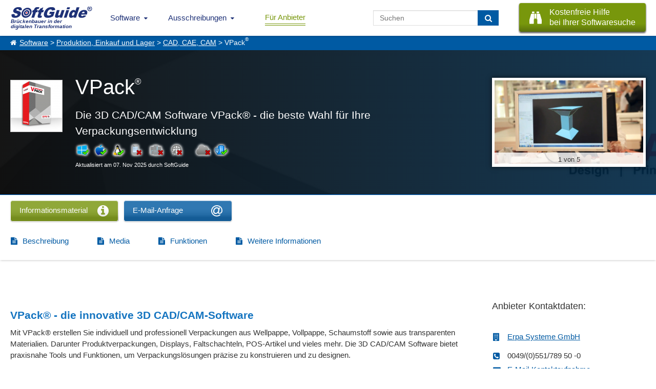

--- FILE ---
content_type: text/html; charset=UTF-8
request_url: https://www.softguide.de/programm/vpack
body_size: 11729
content:
<!DOCTYPE html>
<!--[if lt IE 7 ]> <html class="ie6" lang="de"> <![endif]-->
<!--[if IE 7 ]>    <html class="ie7" lang="de"> <![endif]-->
<!--[if IE 8 ]>    <html class="ie8" lang="de"> <![endif]-->
<!--[if IE 9 ]>    <html class="ie9" lang="de"> <![endif]-->
<!--[if (gte IE 10)|(gt IEMobile 7)|!(IEMobile)|!(IE)]><!--><html lang="de"><!--<![endif]-->
    <head>
        <title>VPack&reg; - die innovative 3D CAD/CAM Verpackungssoftware</title>
        <meta charset="UTF-8">
        <meta name="viewport" content="width=device-width, initial-scale=1.0">
                	<meta name="description" content="Verpackungsentwicklungs-Software für eine praxisorientierte Integration von moderner 2D und 3D Konstruktion, Grafik und Animation" >
                	        <meta name="keywords" content="Software,Lösung,Verpackungsentwicklung,Verpackungsdesign,Konstruktion,3D,2D,CAD,CAM,Verpackung,Packaging,Stanzformen,Wellpappe,Pappe,Nutzen" >
	              <meta http-equiv="X-UA-Compatible" content="IE=edge">
        <meta name="theme-color" content="#1e3177">
                                                    <meta name="thumbnail" content="https://www.softguide.de/aktualisierung/media/fx_0542/pf_1464/prog_thumbnail.jpg?v=20231120115758" />                        <link href="https://www.softguide.de/aktualisierung/includes/css/layout/30/main.css?version=20251204" rel="stylesheet" type="text/css">
    </head>
    <body class="de ">
    	<!--[if lte IE 8]>
        <div class="nav">
      <![endif]-->
			<!--[if gte IE 9]><!-->
				<nav class="nav">
			<!--<![endif]-->
        	<input type="checkbox" id="topNaviDesktop">
            <input type="checkbox" id="topNaviFilter">
            <input type="checkbox" id="topNaviSosuTeaser">
            <input type="checkbox" id="topNaviSwkrit">
        	<div class="mobile">
	        	<ul>
	        		<li class="logo"
                        <a class="sg_de_logo" href="https://www.softguide.de/" title="Business Software Marktübersicht">
                            <span>Brückenbauer in der <br>digitalen Transformation</span>  
                        </a>
                    </li>
					<li class="topNaviOpener"><label class="topNaviDesktop" for="topNaviDesktop"></label></li>
                                          	        	</ul>
	        </div>
        	<div class="desktop">
	          <ul>
              <li class="logo">
                  <a class="sg_de_logo" href="https://www.softguide.de/" title="Business Software Marktübersicht">
                    <span>Brückenbauer in der <br>digitalen Transformation</span>  
                  </a>
              </li>
              <!-- <li class="topNaviOpener"><label for="topNaviDesktop">Menu schlie&szlig;en</label></li>-->          
               <li class="sg_a_with_ul nav_menu_software"><a href="https://www.softguide.de/" title="Software Marktübersicht">Software<i class="icon-chevron-down"></i></a>
<div class="bigMenu"><ul class="dropdown-menu" role="menu">		<li class="submenu-betriebl" data-submenu-id="submenu-betriebl">
			<div class="rubMenuOpener">Betriebliche Anwendungsbereiche</div>
		</li>
		<li class="submenu-branchen" data-submenu-id="submenu-branchen">
			<div class="rubMenuOpener">Branchenspezifische Software</div>
		</li>
		<li class="submenu-standard" data-submenu-id="submenu-standard">
			<div class="rubMenuOpener">Standard- und Systemsoftware</div>
		</li>












<li class="firstOfLink" ><a href="https://www.softguide.de/software/" title="Software Übersicht - Rubriken Übersicht">Software Übersicht</a></li><li class="" ><a href="https://www.softguide.de/software-vergleich" title="Software Vergleich und Software Evaluation">Software vergleichen</a></li><li class="" ><a href="https://www.softguide.de/verzeichnis/programme-mit-a" title="Alphabetisches Softwareverzeichnis">Software von A-Z</a></li><li class="" ><a href="https://www.softguide.de/verzeichnis/firmen-mit-a" title="Alphabetisches Firmenverzeichnis">Softwareanbieter A-Z</a></li><li class="" ><a href="https://www.softguide.de/verzeichnis/funktionen-mit-a" title="Alphabetisches Verzeichnis von Funktionen und Modulen">Funktionen / Module von A-Z</a></li><li class="" ><a href="https://www.softguide.de/software-tipps/" title="Tipps zur Auswahl betrieblicher Software">Software-Tipps</a></li><li class="" ><a href="https://www.softguide.de/it-messen/uebersicht" title="Übersicht der Messen, auf denen bei SoftGuide eingetragenen Firmen ausstellen">IT-Messen</a></li></ul><div class="menuContent">

    <div class="popover" id="submenu-betriebl">
    	<h3 class="popover-title">Betriebliche Anwendungsbereiche</h3>
    	<div class="popover-content">
		
			<div class="popover-content-left">
											
				<a href="https://www.softguide.de/software/buchhaltung" class="navText">Buchhaltung, Buchf&uuml;hrung</a>
									<span class="subText">Finanz- und Anlagenbuchhaltung, E&Uuml;R,...</span>
															
				<a href="https://www.softguide.de/software/controlling-kostenrechnung" class="navText">Controlling und Kostenrechnung</a>
									<span class="subText">KPI, Absatz, KLR, BI, Reporting,...</span>
															
				<a href="https://www.softguide.de/software/personal-hr" class="navText">Personalwesen</a>
									<span class="subText">HR, eAkte, Gehalt, Schichten, Zeiten,...</span>
															
				<a href="https://www.softguide.de/software/produktion-einkauf" class="navText">Produktion, Einkauf und Lager</a>
									<span class="subText">BDE, QM, SCM, Lager, CAD, Procurement...</span>
											 
					</div><div class="popover-content-right">
								
				<a href="https://www.softguide.de/software/projektsteuerung" class="navText">Projektmanagement</a>
									<span class="subText">Projektmanagement, Ressourcen, ...</span>
															
				<a href="https://www.softguide.de/software/rechnungswesen" class="navText">Rechnungswesen</a>
									<span class="subText">Faktura, Mahnwesen, digitale Signatur...</span>
															
				<a href="https://www.softguide.de/software/vertrieb-uebersicht" class="navText">Vertrieb</a>
									<span class="subText">POS, CRM, Marketing, Callcenter, ...</span>
															
				<a href="https://www.softguide.de/software/verwaltung" class="navText">Verwaltung</a>
									<span class="subText">ERP, BPM, DMS, Collaboration, RPA, ...</span>
										</div>
		
		</div>
   	</div>
    <div class="popover" id="submenu-branchen">
    	<h3 class="popover-title">Branchenspezifische Software</h3>
    	<div class="popover-content">
		
			<div class="popover-content-left">
											
				<a href="https://www.softguide.de/software/handwerk" class="navText">Bau- und Handwerkersoftware</a>
									<span class="subText">Baukalkulation, Fensterbau, Hochbau ...</span>
															
				<a href="https://www.softguide.de/software/dienstleistungen" class="navText">Dienstleistungen</a>
									<span class="subText">Banken, Event, Hotel, CAFM, ...</span>
															
				<a href="https://www.softguide.de/software/gesundheitswesen-medizin" class="navText">Gesundheitswesen, Medizin und Soziales</a>
									<span class="subText">Labor, Praxis, Pflege, &Auml;rzte, Health ...</span>
															
				<a href="https://www.softguide.de/software/handel" class="navText">Handel</a>
									<span class="subText">Auto-, Textil-, Versand-, Gro&szlig;handel,...</span>
											 
					</div><div class="popover-content-right">
								
				<a href="https://www.softguide.de/software/hersteller-industrie" class="navText">Hersteller, Industrie</a>
									<span class="subText">Stahl, Maschinenbau, Food, Pharma...</span>
															
				<a href="https://www.softguide.de/software/organisationen-institut" class="navText">&Ouml;ffentliche Organisationen</a>
									<span class="subText">Bibliotheken, Kita, Uni, NGO, &Auml;mter, ...</span>
															
				<a href="https://www.softguide.de/software/transport-und-logistik" class="navText">Transport und Logistik</a>
									<span class="subText">Zoll, Fuhrpark, Speditionen, GPS, ...</span>
										</div>
		
		</div>
   	</div>
    <div class="popover" id="submenu-standard">
    	<h3 class="popover-title">Standard- und Systemsoftware</h3>
    	<div class="popover-content">
		
			<div class="popover-content-left">
											
				<a href="https://www.softguide.de/software/technische-programme" class="navText">Analysesoftware, Technische Software</a>
									<span class="subText">Big Data, Statistik, MSR, Data Mining...</span>
															
				<a href="https://www.softguide.de/software/internet" class="navText">Internet-Software</a>
									<span class="subText">IoT, Shops, ECM, CMS, CTI, Intranet...</span>
															
				<a href="https://www.softguide.de/software/uebersicht-it-sicherheit" class="navText">IT-Sicherheit</a>
									<span class="subText">ISMS, Security, Backup, Datenschutz...</span>
															
				<a href="https://www.softguide.de/software/multimedia-inhalte-medien" class="navText">Multimedia- und Inhalte-Medien</a>
									<span class="subText">DAM, PIM, Digital Signage, ...</span>
											 
					</div><div class="popover-content-right">
								
				<a href="https://www.softguide.de/software/netzwerksoftware" class="navText">Netzwerksoftware</a>
									<span class="subText">Remote, RFID, MDM, Sharepoint, ...</span>
															
				<a href="https://www.softguide.de/software/programmierung" class="navText">Programmierung</a>
									<span class="subText">CASE, Middleware, DBMS, Framework...</span>
															
				<a href="https://www.softguide.de/software/standardsoftware" class="navText">Standardsoftware</a>
									<span class="subText">DTP, OCR, Datenbanken, Editoren...</span>
										</div>
		
		</div>
   	</div>
</div></div></li><li class="sg_a_with_ul"><a href="#" title="">Ausschreibungen<i class="icon-chevron-down"></i></a>
<ul><li class="" ><a href="https://www.softguide.de/ausschreibungen" title="Ausschreibungen für Software- und IT-Projekte">IT-Ausschreibungen</a></li><li class="" ><a href="https://www.softguide.de/vertriebspartnersuche" title="Vertriebspartner gesucht, Vertriebspartnersuche">Vertriebspartnersuche</a></li><li class="" ><a href="https://www.softguide.de/dienstleistungen-softwareanbieter" title="Pinboard: Dienstleistungen für Softwareanbieter">Dienstleistungen für IT-Unternehmen</a></li></ul></li><li class="btn-nav-anbieter" ><a href="https://www.softguide.de/anbieter" title="B2B Software Marketing - einfach mehr Software verkaufen">Für Anbieter</a></li>                              <li class="sosu-btn">
                   <a onclick="trackSGEvent('sosu', 'click', 'menu');" class="button primary" href="https://www.softguide.de/softwarerecherche" title="SoftGuide hilft kostenfrei bei der Suche">
                        <span class="btn-left fa fa-binoculars"></span>
                        
                        <span class="btn-right">Kostenfreie Hilfe<br> bei Ihrer Softwaresuche</span>
                    </a>
               </li>
                              <li class="search-field">
                    <form class="search-form" action="https://www.softguide.de/software/suche" method="POST">
                        <input type="text" class="form-control" name="query" placeholder="Suchen">
                        <button class="btn btn-transition" type="submit" aria-label="Suchen"> <i class="fa fa-search"></i></button>
                    </form>
               </li>
	          </ul>
	        </div>
        <!--[if lte IE 8]>
        	</div>
	      <![endif]-->
				<!--[if gte IE 9]><!-->
					</nav>
				<!--<![endif]-->
          
                    <div class="sgp_breadcrumb"><a href="https://www.softguide.de/">Software</a> > <a href="https://www.softguide.de/software/produktion-einkauf">Produktion, Einkauf und Lager</a> > <a href="https://www.softguide.de/software/cad">CAD, CAE, CAM</a> > VPack<sup class="trademark">®</sup></div>
                
      
        
        <div class="topContent topContentProgs">
            <div class="tcBackground bDesktop" style="background-image: url('https://www.softguide.de/aktualisierung/media/fx_0542/pf_1464/hero-image.jpg');"></div>
                        	<div class="tcBackground bMobile" style="background-image: url('https://www.softguide.de/aktualisierung/media/fx_0542/pf_1464/hero-image.jpg');"></div>
                        <div class="hpTcContent">
            	<div class="sgp_flex">
     
        <div class="sgp_header_picture">
            <div>
                <a  id="top_prog_image" data-anch="#_img_1043543" href="#_img_1043543" data-lightbox="prog"  data-title="ERPA - Design Print Cut - Imagefilm"><img alt="ERPA - Design Print Cut - Imagefilm" src="https://www.softguide.de/media/video_fx_0542_5cc82a4faed9c.jpg" width="640" height="360">
                                    <span class="sgp_legende">1 von 5</span>
                                </a>
            </div>
        </div>
	    <div class="sgp_prog_header sgp_flex ">
        <img class="kurzbeschreib_img " alt="Die 3D CAD/CAM Software VPack® - die beste Wahl für Ihre Verpackungsentwicklung" src="https://www.softguide.de/aktualisierung/media/fx_0542/pf_1464/prog_thumbnail.jpg?v=20231120115758" width="100" height="100"/>        <div class="prog_name_slogan">
            <h1>VPack<sup class="trademark">®</sup></h1>
            <b>Die 3D CAD/CAM Software VPack® - die beste Wahl für Ihre Verpackungsentwicklung</b>
            <div class="sgp_prog_details">
                                                                    <div class="progBoxBsListe"><div class="sgp_os_win active" title="Windows">&nbsp;</div><div class="sgp_os_mac active" title="MAC">&nbsp;</div><div class="sgp_os_unix active" title="Linux/Unix">&nbsp;</div><div class="sgp_os_mobile " title="Mobile">&nbsp;</div><div class="sgp_os_mainframe " title="Mainframe">&nbsp;</div><div class="sgp_os_web " title="webbasiert">&nbsp;</div><div class="sgp_os_separator"></div><div class="sgp_os_saas " title="SaaS, Cloud">&nbsp;</div><div class="sgp_os_on_premises active" title="On-Premises (lokale Installation)">&nbsp;</div></div>            </div>
                            <div class="small">Aktualisiert am 07. Nov 2025 durch SoftGuide</div>
                                </div> 
	</div>
</div>            </div>
            
        </div>
                <div>
    <div class="btn-and-scroll-tabs-wrap">
        <div class="contact-btn-wrap">
                            <div class="kontaktbuttons"><form style="display:inline;" method="post" action="https://www.softguide.de/anfrage" target="_blank" rel="sponsored noopener">
<input type="hidden" name="datei" value="pf_1464">
<input type="hidden" name="lang" value="de">
<input type="hidden" name="domain" value="de">
<input type="hidden" name="id" value="sgn">
<input type="hidden" name="prov_checkb[]" value="exp">
<input type="hidden" name="prov_checkb[]" value="idl">
<input type="hidden" name="prov_checkb[]" value="vid">
<input type="hidden" name="prov_checkb[]" value="pri">
<div class="sgp_trans_box btn-transition sgp_btn_horizontal sgp_buttons_de sgp_infomat button_green">
    <input type="submit" value="" class="sgp_buttons_de sgp_infomat button_green" name="typ[idl_redirect]" alt="Download Informationsmaterial anfordern" title="Informationsmaterial - Direktlink" onclick="trackSGEvent('form', 'click', 't_idl_redirect');">
    <div class="trans_text">Informationsmaterial</div>
    <div class="trans_icon fa fa-info-circle"></div>    
</div>
</form></div>                <div class="kontaktbuttons"><form style="display:inline;" method="post" action="https://www.softguide.de/anfrage" target="_blank" rel="sponsored noopener">
<input type="hidden" name="datei" value="pf_1464">
<input type="hidden" name="lang" value="de">
<input type="hidden" name="domain" value="de">
<input type="hidden" name="id" value="sgn">
<input type="hidden" name="prov_checkb[]" value="exp">
<input type="hidden" name="prov_checkb[]" value="idl">
<input type="hidden" name="prov_checkb[]" value="vid">
<input type="hidden" name="prov_checkb[]" value="pri">
 
<a class="sgp_trans_box btn-transition sgp_btn_horizontal sgp_buttons_de_email_anf trans_without_small_text" href="mailto:&#105;&#110;&#102;&#111;&#64;&#101;&#114;&#112;&#97;&#46;&#100;&#101;?subject=SoftGuide E-Mail-Anfrage zu VPack<sup class=%22trademark%22>®</sup>&amp;body=Sehr geehrte Damen und Herren%2C%0A%0Awir haben Ihr Produkt VPack<sup class=%22trademark%22>®</sup> im SoftGuide Softwaref%C3%BChrer gefunden und m%C3%B6chten gern mehr %C3%BCber Ihre L%C3%B6sung erfahren. %0A%0ABesonders interessiert uns%3A %0A%0ABitte nehmen Sie Kontakt zu uns auf.%0A%0A%0A%0AMit freundlichen Gr%C3%BC%C3%9Fen"  alt="E-Mail Anfrage" title="Senden Sie dem Anbieter eine E-Mail über Ihr eigenes Mailsystem." onclick="trackSGEvent('form', 'click', 't_link');">
    <span class="trans_text">E-Mail-Anfrage</span>
    <span class="trans_icon fa fa-email"></span>    
</a>
</form></div>                    </div>
        <div class="scrollWith sg_scrollBar">
            <ul class="sg_scroll_tabs sgp_prog_tabs tabs_">
                                    <li><a href="#beschreibung" class="fa fa-file-text">Beschreibung</a></li>                        
                                    <li><a href="#media" class="fa fa-file-text">Media</a></li>                        
                                    <li><a href="#functions" class="fa fa-file-text">Funktionen</a></li>                        
                                    <li><a href="#more_info" class="fa fa-file-text">Weitere Informationen</a></li>                        
                     
            </ul>
        </div>
    </div>
    <div class="middleContent middleContentDescribtion">
        <div class="prog_left_content">
            <div class="prog_left_container">
                <div class="sgp_section_content">
                                            <div id="beschreibung">
                        <h2 class="sgp_content_headline">VPack® - die innovative 3D CAD/CAM-Software</h2>
<p>Mit VPack® erstellen Sie individuell und professionell Verpackungen aus Wellpappe, Vollpappe, Schaumstoff sowie aus transparenten Materialien. Darunter Produktverpackungen, Displays, Faltschachteln, POS-Artikel und vieles mehr. Die 3D CAD/CAM Software bietet praxisnahe Tools und Funktionen, um Verpackungslösungen präzise zu konstruieren und zu designen.</p>
<p>Die Verpackungssoftware bietet eine innovative und praxisorientierte Integration von moderner 2D- und 3D-Konstruktion, Grafik und Animation. Diese Integration verbessert die Möglichkeiten des Verpackungsdesigns. VPack® verknüpft die realitätsnahe 3D-Darstellung der fertigen Verpackung mit der flachliegenden Produktionsform der Verpackung in 2D. Dies bietet Ihnen den Vorteil, aus beiden Darstellungsoptionen gleichzeitig den größtmöglichen Nutzen zu ziehen.</p>
<h3 class="sgp_content_headline">Vorteile und Highlights von VPack®</h3>
<ul>
<li>Einfaches Erstellen und Weiterentwickeln von Faltschachteln, Displays, Verkaufsverpackungen, Umkartons und vielen weiteren Verpackungslösungen</li>
<li>Integrierte Bibliothek mit über 1200 FEFCO-, ECMA- und PHARMA-Verpackungsstandards aus Vollpappe, Wellpappe sowie weiteren Verpackungsstandards wie Waben- und Schaumstoffmaterial</li>
<li>Umfangreiche Funktionen, um in 2D und 3D individuelle Verpackungen nach Maß zu entwerfen</li>
<li>Fließende Bearbeitung der flachliegenden Verpackungskonstruktionen in 2D und dem gefalteten 3D Design in Echtzeit</li>
<li>Vollautomatische 3D-pdf sowie HTML-Export mit realistischer Faltanimation der fertigen Verpackung inkl. Druckbild sowie dem virtuellen Produkt</li>
<li>Realistisches Verpackungsdesigns in 3D durch Rendering-Technik und Kantenglättung</li>
<li>Schneller Import, Export und Verarbeitung von 3D-Volumendaten</li>
<li>Oberflächeneditor zur realistischen Darstellung von Glanz, Prägung, Transparenz und Faltung</li>
<li>Analyse von Materialverbrauch, Abfall, Linenlängen und andere wichtige Informationen</li>
<li>Anbindung an alle gängigen Digital Cutter (z.B. Zünd, Aristo, Konsberg etc.)</li>
</ul>
<h3 class="sgp_content_headline">Verpackungsentwicklungs-Software mit innovative Optionen zur 3D Konstruktion<strong><br /></strong></h3>
<p>VPack® bildet unter anderem Schnitte mit importierten 3D-Fremdkörpern. Die Software erlaubt durch die integrierte Erzeugung von AVI- und VRML-Files die einfache und schnelle Generierung von komprimierten Sequenzen bewegter Bilder. Hierdurch wird der Aufbau eines Displays oder das Falten einer Verpackung mit passender Grafik etc. simuliert. Mit der Baugruppenkonstruktion kann das simultane Bearbeiten von Verpackungsbestandteilen einer Konstruktion erfolgen. <br /><br />VPack® stellt sämtliche für den Workflow notwendigen Daten zur Verfügung, beispielsweise Daten für die Prototyp-Erstellung, Kleinserienfertigung, Stanzwerkzeugerstellung und Qualitätssicherung sowie Daten für Vertrieb, Warenwirtschaftssysteme und Ihren Online-Shop.</p>
<p></p><div class="sgp_shortening_box"><span class="bTitle">Abkürzungen:</span><div class="list-count-2"><div><span>CAD:</span> Computer Aided Design</div><div><span>inkl.:</span> inklusive</div></div></div>                    </div>
                </div>
                                                                                            <h2 class="sgp_section_name">Zielgruppen:</h2>
                        <div class="sgp_section_content">
                            <?xml encoding="UTF-8"><p>Zu unseren Anwendern geh&ouml;ren nicht nur Hersteller und Verarbeiter von Wellpappe, Kartonage und Papier, sondern auch Display- und Endprodukt-Hersteller, Druckereien, Verpackungsdesigner, Stanzformenbauer, Hoch- und Berufsschulen. Ganz gleich ob Gro&szlig;konzern, Mittelst&auml;ndler oder Kleinstunternehmen - wir sind Ihr Ansprechpartner f&uuml;r die passende L&ouml;sung.</p>                        </div>
                           
                                            <h2 class="sgp_section_name">Referenzen:</h2>
                        <div class="sgp_section_content">
<?xml encoding="UTF-8"><ul class="list-count-2">
<li>August Faller KG</li>
<li>Beuth Hochschule f&uuml;r Technik, Berlin</li>
<li>Bannink Packaging B.V.</li>
<li>Karl Knauer KG</li>
<li>Liebensteiner Kartonagenwerk GmbH</li>
<li>Miele Vertriebsgesellschaft Deutschland KG</li>
<li>Smurfit Kappa Interwell GmbH &amp; Co. KG</li>
<li>STI Lauterbach Verpackungen GmbH</li>
<li>Thimm Verpackungen GmbG Co. KG</li>
<li>Siemens AG</li>
<li>Syntegon Packaging Technologie GmbH</li>
<li>Vorwerk Elektrowerke GmbH &amp; Co. KG</li>
</ul>
</div>
                                                </div>
        </div>

        <div class="sgp_prog_right_content">
            <div class="contact-box-buttons">
               
                <div class="contact-box " ><div class="sgp_teaser_head  sgp_r_first_top">Anbieter Kontaktdaten:</div><div class="sgp_new_entries_teaser sgp_address progContanctDetails"><div class="fa fa-building"><span><a href="https://www.softguide.de/firma/erpa-systeme-gmbh">Erpa Systeme GmbH </a></span></div><div class="adress-box">

        
        
    <div class="social-contact-btn">
        
        
            </div>

        <div class="fa fa-phone-square"><span>0049/(0)551/789 50 -0<span></div>
    
    
    
            <div class="fa fa-envelope"><span><a href="mailto:&#105;&#110;&#102;&#111;&#64;&#101;&#114;&#112;&#97;&#46;&#100;&#101;?cc=service@softguide.de&amp;subject=SoftGuide E-Mail-Anfrage zu VPack<sup class=%22trademark%22>®</sup>&amp;body=Sehr geehrte Damen und Herren%2C%0A%0Awir haben Ihr Produkt VPack<sup class=%22trademark%22>®</sup> im SoftGuide Softwaref%C3%BChrer gefunden und m%C3%B6chten gern mehr %C3%BCber Ihre L%C3%B6sung erfahren. %0A%0ABesonders interessiert uns%3A %0A%0ABitte nehmen Sie Kontakt zu uns auf.%0A%0A%0A%0AMit freundlichen Gr%C3%BC%C3%9Fen">E-Mail-Kontaktaufnahme</a></span></div>
    

    
</div>


</div></div>                                        <div class="social-media-btns">
        <div class="btn-wrap">
            <div class="sgp_teaser_head">Social Media Profile:</div>
        </div>
        <div class="social-contact-btn">
             
                <div>
                    <a href="https://www.softguide.de/aktualisierung/progs/gehezu.php?url=https%3A%2F%2Fwww.facebook.com%2Ferpa.de&pfkey=pf_1464&pid=sgn&u=1" target="_blank" rel="noopener noreferrer"><i class="fa fa-facebook"></i></a>
                </div>
             
                <div>
                    <a href="https://www.softguide.de/aktualisierung/progs/gehezu.php?url=https%3A%2F%2Fwww.linkedin.com%2Fcompany%2F3615129&pfkey=pf_1464&pid=sgn&u=1" target="_blank" rel="noopener noreferrer"><i class="fa fa-linkedin"></i></a>
                </div>
             
                <div>
                    <a href="https://www.softguide.de/aktualisierung/progs/gehezu.php?url=https%3A%2F%2Fwww.instagram.com%2Ferpa_systeme_gmbh&pfkey=pf_1464&pid=sgn&u=1" target="_blank" rel="noopener noreferrer"><i class="fa fa-instagram"></i></a>
                </div>
                    </div>
    </div>    
                                
                                      
                                                                <div class="btn-wrap-head">
                            <div class="sgp_teaser_head" style="margin-bottom: 0px;">Mehr zur Software entdecken:</div>
                            <div class="kontaktbuttons"><form style="display:inline;" method="post" action="https://www.softguide.de/anfrage" target="_blank" rel="sponsored noopener">
<input type="hidden" name="datei" value="pf_1464">
<input type="hidden" name="lang" value="de">
<input type="hidden" name="domain" value="de">
<input type="hidden" name="id" value="sgn">
<input type="hidden" name="prov_checkb[]" value="exp">
<input type="hidden" name="prov_checkb[]" value="idl">
<input type="hidden" name="prov_checkb[]" value="vid">
<input type="hidden" name="prov_checkb[]" value="pri">
<div class="sgp_trans_box btn-transition sgp_buttons_de sgp_expose button_green">
    <input type="submit" value="" class="sgp_buttons_de sgp_expose button_green" name="typ[exp]" alt="Exposé anfordern" title="Das kostenfreie Software-Exposé beinhaltet die vollständigen Anbieterkontaktdaten sowie die hier veröffentlichte Programmbeschreibung im PDF-Format" onclick="trackSGEvent('form', 'click', 'r_exp');">
    <div class="trans_text">Software-Exposé</div>
    <div class="trans_icon fa fa-file-text"></div>
    <div class="trans_small_text">URL anfordern</div>
</div>
</form></div>    
                        </div>
                                            
                                                    <div id="kontaktbuttons_hidden_hover" style="display: none;"></div>
                            </div>                             
        </div>

    </div>
        <div class="middleContent middleContentWB" id="media">
        <div class="company-media">
    <div class="verticalScroll sg_scrollBar">
        <div class="presse_media">
                            <div class="dp3 presse_media_s"> 
                                            <div style="display:none;" id="v_video_fx_0542_5cc82a4faed9">
                            <video class="lg-video-object lg-html5" controls preload="none" poster="https://www.softguide.de/media/video_fx_0542_5cc82a4faed9c.jpg">
                                <source src="https://www.softguide.de/media/video_fx_0542_5cc82a4faed9c.mp4" type="video/mp4">
                                 Ihr Browser unterstützt kein HTML5-Video.
                            </video>
                        </div>
                        <span class="mediaScreenshot" title="ERPA - Design Print Cut - Imagefilm" data-html="#v_video_fx_0542_5cc82a4faed9" id="_img_1043543" data-sub-html="&lt;h3&gt;ERPA - Design Print Cut - Imagefilm&lt;/h3&gt;&lt;p&gt;&lt;/p&gt;"></span>
                        <a href="#_img_1043543" class="hidden_button lgPlayVideo" data-anch="#_img_1043543"></a>    
                        <div class="press_s_thumbnail  fa-video fa" style="background-image: url('https://www.softguide.de/media/video_fx_0542_5cc82a4faed9c.jpg');"></div>
                       
                </div>
                             <div class="dp3 presse_media_s"> 
                                            <a class="mediaScreenshot lgPlay" href="https://www.softguide.de/aktualisierung/media/fx_0542/pf_1464/4_erpa-koffer_mac_hires.jpg" data-lightbox="prog" id="_img_1063188" title="VPack&reg; - 3D CAD/CAM Software"  data-sub-html="&lt;h3&gt;VPack&reg; - 3D CAD/CAM Software&lt;/h3&gt;&lt;p&gt;&lt;/p&gt;">
                            <div class="press_s_thumbnail fa-search fa" style="background-image: url('https://www.softguide.de/aktualisierung/media/fx_0542/pf_1464/4_erpa-koffer_mac_lowres.jpg');"></div>
                        </a>
                       
                </div>
                             <div class="dp3 presse_media_s"> 
                                            <a class="mediaScreenshot lgPlay" href="https://www.softguide.de/aktualisierung/media/fx_0542/pf_1464/5_vpack05_hires.jpg" data-lightbox="prog" id="_img_1063189" title="VPack&reg; - 3D CAD/CAM Software"  data-sub-html="&lt;h3&gt;VPack&reg; - 3D CAD/CAM Software&lt;/h3&gt;&lt;p&gt;&lt;/p&gt;">
                            <div class="press_s_thumbnail fa-search fa" style="background-image: url('https://www.softguide.de/aktualisierung/media/fx_0542/pf_1464/5_vpack05_lowres.jpg');"></div>
                        </a>
                       
                </div>
                             <div class="dp3 presse_media_s"> 
                                            <a class="mediaScreenshot lgPlay" href="https://www.softguide.de/aktualisierung/media/fx_0542/pf_1464/6_turbolader_hires.jpg" data-lightbox="prog" id="_img_1063190" title="VPack&reg; - 3D CAD/CAM Software"  data-sub-html="&lt;h3&gt;VPack&reg; - 3D CAD/CAM Software&lt;/h3&gt;&lt;p&gt;&lt;/p&gt;">
                            <div class="press_s_thumbnail fa-search fa" style="background-image: url('https://www.softguide.de/aktualisierung/media/fx_0542/pf_1464/6_turbolader_lowres.jpg');"></div>
                        </a>
                       
                </div>
                             <div class="dp3 presse_media_s"> 
                                            <a class="mediaScreenshot lgPlay" href="https://www.softguide.de/aktualisierung/media/fx_0542/pf_1464/7_vpack01_hires.jpg" data-lightbox="prog" id="_img_1063191" title="VPack&reg; - 3D CAD/CAM Software"  data-sub-html="&lt;h3&gt;VPack&reg; - 3D CAD/CAM Software&lt;/h3&gt;&lt;p&gt;&lt;/p&gt;">
                            <div class="press_s_thumbnail fa-search fa" style="background-image: url('https://www.softguide.de/aktualisierung/media/fx_0542/pf_1464/7_vpack01_lowres.jpg');"></div>
                        </a>
                       
                </div>
                          <div class="media_small_end">&nbsp;</div>
         </div>
    </div>
</div>
       
    </div>
            <div class="middleContent functions middleContentWB">    
        <div id="functions">
            <h2 class="sgp_section_name">Funktionen (Auszug):</h2>
            <div class="sgp_prog_subpart fuction-list sg_scrollBar">
                        
                    <div class="yesno_icon yes_icon">2D und 3D-Konstruktion</div>
                        
                    <div class="yesno_icon yes_icon">2D-Darstellung</div>
                        
                    <div class="yesno_icon yes_icon">3D-Darstellung</div>
                        
                    <div class="yesno_icon yes_icon">3D-Viewer</div>
                        
                    <div class="yesno_icon yes_icon">Analysefunktionen</div>
                        
                    <div class="yesno_icon yes_icon">Ausrichtfunktion</div>
                        
                    <div class="yesno_icon yes_icon">Bemaßung</div>
                        
                    <div class="yesno_icon yes_icon">CAD-Daten</div>
                        
                    <div class="yesno_icon yes_icon">Collaboration</div>
                        
                    <div class="yesno_icon yes_icon">Datenaustausch</div>
                        
                    <div class="yesno_icon yes_icon">DXF Format</div>
                        
                    <div class="yesno_icon yes_icon">Einzelteile</div>
                        
                    <div class="yesno_icon yes_icon">Flächenmodellierung</div>
                        
                    <div class="yesno_icon yes_icon">Geometrie</div>
                        
                    <div class="yesno_icon yes_icon">Grafische Bearbeitung</div>
                        
                    <div class="yesno_icon yes_icon">Konstruktion</div>
                        
                    <div class="yesno_icon yes_icon">Konstruktionshilfen</div>
                        
                    <div class="yesno_icon yes_icon">Schnitterstellung</div>
                        
                    <div class="yesno_icon yes_icon">Simulation</div>
                        
                    <div class="yesno_icon yes_icon">Visualisierung</div>
                            </div>	
         </div>
    </div>
                <div class="middleContent price middleContentWB" id="price">
          
    <h2 class="sgp_section_name">Preis</h2>
    <div class="preisBox cs-grid-row verticalScroll sg_scrollBar">
              
            
                            <div class="dp3 cs-grid-col-d-4 border-tb border-blue freeprice">
                            
                              
                        <div class="price_show_number">auf Anfrage</div>
                          
                            <div class="komment">
                                <div class="comment">je nach Anwendungsumfang</div>  
                            </div>  
                         
                        <div class="request-enquiry">
                            <a class="plan-button" href="https://www.softguide.de/anfrage?datei=pf_1464&lang=de&domain=de&id=sgn&prov_checkb%5B0%5D=pri&typ%5Bpri%5D=">Anfrage stellen</a>
						</div>
                        <a target="_blank" class="hidden_button" href="https://www.softguide.de/anfrage?datei=pf_1464&lang=de&domain=de&id=sgn&prov_checkb%5B0%5D=pri&typ%5Bpri%5D="></a>
                      
            
            </div> 
            </div>   

    </div>     
                <div id="call_to">        
            <div class="middleContent call-to-action cBlueB">
	<h3 style="margin-bottom: 35px;">
        Lernen Sie die Software näher kennen! Fordern Sie einen Videotermin für eine persönliche Präsentation an!    </h3>
	<div class="button-area">
        <a onclick="trackSGEvent('Anbieter', 'Click', 'B3')" class="button primary" href="https://www.softguide.de/anfrage?datei=pf_1464&lang=de&domain=de&id=sgn&prov_checkb%5B0%5D=vid&typ%5Bvid%5D=" title="Videotermin" target="_blank">Videotermin</a>
	</div>		
</div>   
        </div>
        
    
    <div class="middleContent middleContentWB padding-bottom-80" id="more_info">  
        <h2 class="sgp_section_name technical_data">Technische Angaben:</h2>
        <div class="sgp_new_entries_teaser sgp_address progData sgp_section_content"><div class="document-box-wrap"><div class="fa fa-web-based">webbasiert:</div><div class="inlineb"><span>nein</span></div></div><div class="document-box-wrap"><div class="fa fa-cloud">SaaS, Cloud:</div><div class="inlineb"><span>nein</span></div></div><div class="document-box-wrap"><div class="fa fa-building">On-Premises (lokale Installation):</div><div class="inlineb"><span>ja</span></div></div><div class="document-box-wrap"><div class="fa fa-ai">KI-unterstützt:</div><div class="inlineb"><span>ja</span></div></div><div class="document-box-wrap"><div class="fa fa-sitemap">multiuser-fähig (netzwerkfähig):</div><div class="inlineb"><span>ja</span></div></div><div class="document-box-wrap"><div class="fa fa-wrench">Wartung:</div><div class="inlineb"><span>gegen Entgelt</span></div></div><div class="document-box-wrap"><div class="fa fa-hdd-o">Erstinstallation (Jahr):</div><div class="inlineb"><span>2000</span></div></div><div class="document-box-wrap"><div class="fa fa-flag">Sitz des Herstellers: </div><div class="inlineb"><span>Deutschland</span></div></div><div class="document-box-wrap"><div class="fa fa-info-circle">Schulung:</div><div class="inlineb"><span>gegen Entgelt</span></div></div><div class="document-box-wrap"><div class="fa fa-phone">Hotline:</div><div class="inlineb"><span>im Preis enthalten</span></div></div><div class="document-box-wrap"><div class="fa fa-life-ring">Installationssupport:</div><div class="inlineb"><span>gegen Entgelt</span></div></div><div class="document-box-wrap"><div class="fa fa-file-text">Dokumentation:</div><div class="inlineb"><span>Handbuch, Online&nbsp;Hilfe, Technische Dokumentation</span></div></div><div class="document-box-wrap"><div class="fa fa-globe">Dialogsprache(n):</div><div class="inlineb"><span>Englisch, Deutsch</span></div></div></div><div class="sgp_section_name">Systemvoraussetzungen:</div><div class="sgp_section_content"><div class="systemRequirements"><div class="os"><div><div class="osHead">kompatible Betriebssysteme (läuft mit):</div><div class="sgp_prog_subpart"><div class="yesno_icon yes_icon">Win 11</div><div class="yesno_icon yes_icon">Win 10</div><div class="yesno_icon yes_icon">Win Server</div><div class="yesno_icon no_icon"><div class="mainframe">Mainframe basierend</div><a class="mainframeInfo" href="https://www.softguide.de/software-tipps/mainframe-basierend" target="_blank"><div class="fa fa-info-circle"></div></a></div><div class="yesno_icon no_icon">Unix basierend</div><div class="yesno_icon yes_icon">Linux basierend</div><div class="yesno_icon yes_icon">Mac OS</div></div></div><div><div class="osHead">Mobile Betriebssysteme (unterstützt):</div><div class="sgp_prog_subpart"><div class="yesno_icon no_icon">iOS</div><div class="yesno_icon no_icon">Android</div></div></div><div><div class="osHead">Alte kompatible Betriebssysteme:</div><div class="sgp_prog_subpart"><div class="yesno_icon yes_icon">Win 8</div><div class="yesno_icon yes_icon">Win 7</div><div class="yesno_icon yes_icon">Win Vista</div><div class="yesno_icon yes_icon">Win XP</div></div></div></div><div class="osHead">Min. Speicherbedarf:</div><div class="memoryReq">1GB&nbsp;RAM, min. 60 GB&nbsp;Festplatte</div><div class="os"><div class="osHead">Datenträger:</div><div class="sgp_prog_subpart"><div class="yesno_icon no_icon">DVD</div><div class="yesno_icon no_icon">CD-ROM</div><div class="yesno_icon yes_icon">Download</div><div class="yesno_icon no_icon">Flash-Speicher</div></div></div><div class="osHead">Zus&auml;tzliche Soft- und Hardwareanforderungen:</div><div class="additionalData">Bildschirmauflösung: ab 1280x1024 Pixel</div></div></div>
            </div>
    
    
        <div class="middleContent middleContentWB">
        <h2 class="sgp_section_name">Weitere Programme des Herstellers:</h2>
        <div class="sgp_section_content box-hersteller four-per-row">
            <div class="software-box dp3">
            <div class="software-box-background" style="background-image: url('https://www.softguide.de/aktualisierung/media/sg_grafik/images/header/speditionssoftware_m.jpg?v=1768570896')">
                  
        </div>
        <div class="software-box-content">
                    <div class="software-name">palOPTI®</div>
          
                <div class="software-rubrik">
            <div class="wraper">
                <i class="fa f_dir"></i>
                <div class="rubrikname"><a href="https://www.softguide.de/software/speditionssoftware">Speditionen, Transportwesen, TMS</a></div>                
            </div>
        </div>
          
    </div> 
    <a title="Mehr über palOPTI® erfahren" class="hidden_button" href="https://www.softguide.de/programm/palopti"></a>
    
</div>
<div class="software-box dp3">
            <div class="software-box-background" style="background-image: url('https://www.softguide.de/aktualisierung/media/sg_grafik/images/header/cad_m.jpg?v=1768570896')">
                  
        </div>
        <div class="software-box-content">
                    <div class="software-name">AiVPack</div>
          
                <div class="software-rubrik">
            <div class="wraper">
                <i class="fa f_dir"></i>
                <div class="rubrikname"><a href="https://www.softguide.de/software/cad">CAD, CAE, CAM</a></div>                
            </div>
        </div>
          
    </div> 
    <a title="Mehr über AiVPack erfahren" class="hidden_button" href="https://www.softguide.de/programm/ai-vpack"></a>
    
</div>
        </div>
    </div>          
    
    
    
    
            <div id="prog-in-rubriks" class="middleContent cGreyB">
                <div class="rubriks">
                                            <h2>VPack<sup class="trademark">®</sup> wird in folgenden Rubriken gelistet</h2>
                                         <div class="similarRubLinks">
    <ul>
	        <li>
            <a href="https://www.softguide.de/software/cad">CAD, CAE, CAM</a>
        </li>    
            <li>
            <a href="https://www.softguide.de/software/druck">Druckereien</a>
        </li>    
            <li>
            <a href="https://www.softguide.de/software/ki-fuer-fertigung-und-industrie-4-0">KI für Fertigung & Industrie 4.0</a>
        </li>    
            <li>
            <a href="https://www.softguide.de/software/konstruktion">Konstruktion</a>
        </li>    
        </ul>
</div>                     <div class="show-all-rubriks">
                        <a href="https://www.softguide.de/software/" class="button primary show-more">Zeige alle 381 Software Rubriken</a>
                     </div>   
                </div>
        </div>    
    </div>
       
        <!--[if lte IE 8]>
        	<div class="footer">
	      <![endif]-->
				<!--[if gte IE 9]><!-->
			<footer class="footer">
				<!--<![endif]-->
            <div class="footer-rows">    
                
                                    <div class="footer-left-part">
                        
<ul class="sgp_about_footer_ul"><li class="main">Über SoftGuide
                                                <ul class="ul-footer-menu">
<li><a href="https://www.softguide.de/ueber-uns" title="Über SoftGuide GmbH & Co. KG">Über Uns</a></li>
<li><a href="https://www.softguide.de/referenzen" title="Kritik und Referenzen über SoftGuide">Referenzen</a></li>
<li><a href="https://www.softguide.de/jobs/" title="Jobs bei der SoftGuide GmbH & Co. KG">Jobs</a></li>
<li><a href="https://www.softguide.de/impressum" title="SoftGuide GmbH & Co. KG - Herausgeber des SoftGuide Softwareführers">Impressum</a></li>
</ul>
</li>
</ul>
<ul class="sgp_anbieter_footer_ul"><li class="main">Für Anbieter
                                                <ul class="ul-footer-menu">
<li><a href="https://www.softguide.de/anbieter" title="Softwareanbieter: EINMAL eintragen - VIELFACH präsent sein - EINFACH Kunden gewinnen!">Software eintragen</a></li>
<li><a href="https://www.softguide.de/sponsoring" title="Werbung auf SoftGuide.de">Werbung </a></li>
<li><a href="https://www.softguide.de/medienpartner" title="SoftGuide Medienpartner">Medienpartner</a></li>
<li><a href="https://www.softguide.de/aktualisierung/" title="SoftGuide: Online-Aktualisierung">Login für Aktualisierung</a></li>
</ul>
</li>
</ul>
<ul class="sgp_auschreibung_footer_ul"><li class="main">Ausschreibungen
                                                <ul class="ul-footer-menu">
<li><a href="https://www.softguide.de/ausschreibungen" title="Ausschreibungen für Software- und IT-Projekte">IT-Ausschreibungen</a></li>
<li><a href="https://www.softguide.de/vertriebspartnersuche" title="Vertriebspartner gesucht, Vertriebspartnersuche">Vertriebspartnersuche</a></li>
<li><a href="https://www.softguide.de/dienstleistungen-softwareanbieter" title="Pinboard: Dienstleistungen für Softwareanbieter">Dienstleistungen für IT-Unternehmen</a></li>
</ul>
</li>
</ul>
<ul class="sgp_social_footer_ul"><li class="main">Socialmedia Aktivitäten
                                                <ul class="ul-footer-menu">
<li class="sgp_social_footer"><a class="sgp_social_lib sgp_facebook_footer" href="https://www.facebook.com/SoftGuide" title="SoftGuide auf Facebook folgen" target="_blank" rel="nofollow noopener"></a></li>
<li class="sgp_social_footer"><a class="sgp_social_lib sgp_linkedin_footer" href="https://de.linkedin.com/company/softguide-der-softwarefuehrer" title="SoftGuide auf Linkedin folgen" target="_blank" rel="nofollow noopener"></a></li>
<li class="sgp_social_footer"><a class="sgp_social_lib sgp_twitter_footer" href="https://twitter.com/SoftGuide" title="SoftGuide auf Twitter folgen" target="_blank" rel="nofollow noopener"></a></li>
<li class="sgp_social_footer"><a class="sgp_social_lib sgp_xing_footer" href="https://www.xing.com/pages/softguidegmbh-co-kg" title="SoftGuide auf Xing folgen" target="_blank" rel="nofollow noopener"></a></li>
<li class="sgp_social_footer"><a class="sgp_social_lib sgp_youtube_footer" href="https://www.youtube.com/@SoftGuide." title="SoftGuide auf Youtube folgen" target="_blank" rel="nofollow noopener"></a></li>
</ul>
</li>
</ul>                                            </div>
                                
                <div class="footer-right-part">
                    <div class="fCompany">
                        <div class="fAnschrift">Anschrift</div>
                        <div class="fname">SoftGuide GmbH & Co. KG</div>
                        <div class="fname">Am Gänsekamp 10</div>
                        <div class="fname">38446 Wolfsburg, Deutschland<img id="counter_img" data-pfkey="pf_1464pd_1265pu_2560" alt="Counter" width="1" height="1" style="border: none;" src="https://www.softguide.de/aktualisierung/progs/tools/counter.php?t=1769223057&amp;c=cGZfMTQ2NHBkXzEyNjVwdV8yNTYw" /></div>
                    </div>
                  </div>
            </div>
            <div class="sgp_copyright">
	    				&#169;&nbsp;<i>SoftGuide</i>&nbsp;GmbH&nbsp;&amp;&nbsp;Co.&nbsp;KG							 <a href="https://www.softguide.de/datenschutzerklaerung" target="_blank">Datenschutzerklärung</a>	  					<!-- | Queries: 4 | Key: pf_1464-->
						</div>
        <!--[if lte IE 8]>
	        </div>
	      <![endif]-->
				<!--[if gte IE 9]><!-->
					</footer>
				<!--<![endif]-->
                        	<link href="https://www.softguide.de/aktualisierung/includes/css/layout/30/prog_dyn.css?version=20230112" rel="stylesheet" type="text/css">
                        	        	<link href="https://www.softguide.de/aktualisierung/includes/js/lightgallery/css/lightgallery.min.css" rel="stylesheet" type="text/css">
        	      	        <!--[if lte IE 8]>
					<script src="https://www.softguide.de/aktualisierung/includes/js/jquery/jquery-1.10.2.min.js" type="text/javascript"></script>
				<![endif]-->
				<!--[if gte IE 9]><!-->
					<script src="https://www.softguide.de/aktualisierung/includes/js/jquery/jquery-3.6.1.min.js?v=201902041"></script>
				<!--<![endif]-->
				<script src="https://www.softguide.de/aktualisierung/includes/js/sg_functions.min.js?v=20201022"></script>
              	        	        	<script src="https://www.softguide.de/aktualisierung/includes/js/lightgallery/js/lg.min.js"></script>
        	      	      	        <script>
        	        	
			$(document).ready(function() {
				setTimeout(function(){
					trackSGEvent('time', 'minute_p', 'pf_1464')
				}, 20000);
				if($('.sgp_prog_faq_container > div').length > 0) {
					$('.sgp_prog_faq_container > div').css('display', 'none');
					$('.sgp_prog_faq_container h3').click(function(){
						var kat = $(this).data('container');
						if($('#'+kat).css('display') == 'none') {
							$('#'+kat).fadeIn(300);
							$(this).addClass('aktiv');
						} else {
							$('#'+kat).fadeOut(100);
							$(this).removeClass('aktiv');
						}
					});
				}
			});
		
            $(document).ready(function() {
            
                track_href_container('.sgp_section_content','[rel*="noopener"]','pf_1464');

                $('#fast-contact-form').submit(function(){
                    setTimeout(function() {
                        $('#firma').val('');
                        $('#name').val('');
                        $('#email').val('');
                        $('#comments').html('');
                    }, 500);
                });
                //makeProgButtonsFlout();
                copy_pid = "sgn";
                site_info = "pf_1464";
                _copyText();
                $( ".horizontalTabsRightPart" ).click(function() {
                    $( this ).toggleClass( "highlight" );
                });
                
                var gL = $('.presse_media').lightGallery({selector: '.presse_media_s > .mediaScreenshot', appendCounterTo: '.lginsidesub', download: false});
                $('#top_prog_image, .lgPlayVideo').click(function(event){
                    event.preventDefault();
             
                    $($(this).data('anch')).trigger('click');
                });
                
                var hash = window.location.hash;
                if (hash) {
                    if(hash.indexOf('img_') > 0) {
                        $(hash).trigger('click');
                    }
                }                   
                
            });
                </script>
                                    <!-- Matomo -->
            <script>
              var _paq = window._paq = window._paq || [];
              /* tracker methods like "setCustomDimension" should be called before "trackPageView" */
              _paq.push(["setDoNotTrack", true]);
              _paq.push(["disableCookies"]);
              _paq.push(['trackPageView']);
              _paq.push(['enableLinkTracking']);
                              _paq.push(['setCustomDimension', 1, 'a']);
                            (function() {
                var u="/an/";
                _paq.push(['setTrackerUrl', u+'t.php']);
                _paq.push(['setSiteId', '1']);
                var d=document, g=d.createElement('script'), s=d.getElementsByTagName('script')[0];
                g.async=true; g.src=u+'m.js'; s.parentNode.insertBefore(g,s);
              })();
            </script>
            <noscript><p><img src="/an/t.php?idsite=1&amp;rec=1" style="border:0;" alt="Matomo" /></p></noscript>
            <!-- End Matomo Code -->
                    </body>
</html>


--- FILE ---
content_type: text/css
request_url: https://www.softguide.de/aktualisierung/includes/css/layout/30/prog_dyn.css?version=20230112
body_size: 901
content:
.sgp_prog_news_container .newsTeaser{min-height:initial;padding-bottom:25px;margin-bottom:25px}.lg-sub-html{padding-bottom:50px !important}.lg-sub-html,.lg-sub-html p{font-size:initial !important}.topContentProgs{min-height:initial}.sgp_tabelle_1 tr td:first-of-type{padding-right:10px}.sgp_tabelle_1 tr td:nth-of-type(2){padding-bottom:20px}.sgp_header_picture a{cursor:-webkit-zoom-in;cursor:-moz-zoom-in;cursor:zoom-in}#screenshots a{cursor:-webkit-zoom-in;cursor:-moz-zoom-in;cursor:zoom-in}.ie7 .sgp_prog_details{display:none}.ie7 .sgp_header_picture{display:none}.prog_left_container img{max-width:100%;height:auto}.sgp_screenshots_box .sgp_section_content{position:relative;padding:0;line-height:inherit}.sgp_video_icon{position:absolute;width:50px;height:50px;right:0;color:#fff;text-align:center;text-shadow:#000 1px 0 0,#000 .540302px .841471px 0,#000 -0.416147px .909297px 0,#000 -0.989992px .14112px 0,#000 -0.653644px -0.756802px 0,#000 .283662px -0.958924px 0,#000 .96017px -0.279415px 0}.sgp_video_icon:before{height:50px;line-height:50px;font-size:1.5rem}.prog_tab_container .sgp_section_content table{width:100%;margin-bottom:30px}.prog_tab_container .sgp_section_content table td p{font-size:.9rem;margin-bottom:20px;padding-top:5px}.prog_tab_container .threeBoxes>p{font-size:.9rem;padding-top:0;padding-bottom:0}.prog_tab_container .threeBoxes h4{padding-bottom:5px}.sgp_system tr:first-of-type td{padding-top:0}.sgp_flex_1{display:flex}.space-between{justify-content:space-between}.sgp_border_padding{margin-bottom:30px;padding:20px;border:1px solid #ddd}.sgp_flex_1>.sgp_left_box{display:flex;flex-direction:column;width:49%;margin-right:1%}.sgp_flex_1>.sgp_right_box{flex:1;flex-direction:row}.middleContent{padding-bottom:40px}@media only screen and (max-width:1000px){.prog_left_container{margin-right:0}.prog_left_content{float:initial}}@media only screen and (max-width:800px){.sgp_header_picture{display:none}.sgp_prog_header{margin-right:0;padding-bottom:0}.sgp_prog_details{position:initial}}@media only screen and (max-width:600px){nav>div.mobile{width:100%}.sgp_right{float:none}}@media only screen and (max-width:560px){.progBoxBsListe{width:initial}}@media(max-width:550px){.nav{position:relative}body{padding-top:0}.btn-and-scroll-tabs-wrap{top:0}}@media only screen and (max-width:400px){ul.sgp_prog_tabs{height:initial;border-bottom:0}.prog_tab_container{padding-top:10px}.sgp_prog_tabs>li>a,.sgp_search_tabs>li>a,.sgp_search_tabs>li>span{padding-left:0;display:block}}@media only screen and (max-width:870px){.sgp_prog_tabs>li:nth-child(4)>a,.sgp_search_tabs>li:nth-child(4)>a,.sgp_search_tabs>li:nth-child(4)>span{padding-left:0;display:block}.sgp_prog_tabs{height:initial}}@media only screen and (max-width:700px){.sgp_prog_tabs>li:nth-child(3)>a,.sgp_search_tabs>li:nth-child(3)>a,.sgp_search_tabs>li:nth-child(3)>span{padding-left:0;display:block}}@media only screen and (max-width:600px){.sgp_flex_1{display:block}.sgp_left_box{display:block;width:100%}.sgp_flex_1>.sgp_left_box{margin-bottom:15px}}@media only screen and (max-width:550px){.sgp_prog_tabs>li:nth-child(2)>a,.sgp_search_tabs>li:nth-child(2)>a,.sgp_search_tabs>li:nth-child(2)>span{padding-left:0;display:block}}